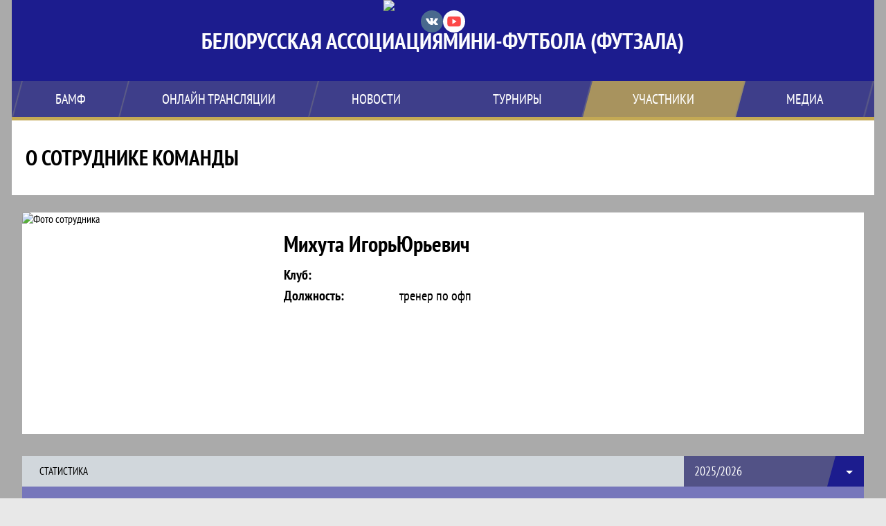

--- FILE ---
content_type: text/html; charset=UTF-8
request_url: https://mini-football.by/staff/24769
body_size: 6873
content:



<!DOCTYPE html>
<html lang="ru-RU">
<head>
    <meta charset="UTF-8">
            <meta name="viewport" content="width=device-width, initial-scale=1"/>
        <meta name="csrf-param" content="_csrf">
<meta name="csrf-token" content="VcAWyijFdc6e-g_7jQiD976ZaYsqFxf4QcLDj5jvtB8dkm-IY7YbrK-CR4O_OLO_8epduh95UZsL95vb84L_UA==">
        <title>Статистика Михута Игорь Юрьевич, БЕЛОРУССКАЯ АССОЦИАЦИЯ МИНИ-ФУТБОЛА (ФУТЗАЛА). Официальный сайт</title>
                <style>:root {
	--color-bg-default: 28, 28, 142;
	--color-bg-accent: 196, 169, 84;
	--color-bg-color1: 128, 128, 128;
	--color-bg-color2: 213, 213, 213;
	--color-text-default: 255, 255, 255;
	--color-text-accent: 255, 255, 255;
	--color-text-color1: 255, 255, 255;
	--color-text-color2: 255, 255, 255;
	--color-text-base: 0, 0, 0;
	--color-text-additional: 101, 101, 101;
	--color-bg-base: 232, 232, 232;
	--color-bg-additional: 255, 255, 255;
	--team-logo-form: 0;
	--person-logo-form: 50%;
	--team-logo-border: none;
}</style>    <meta name="og:url" content="https://mini-football.by/staff/24769">
<meta name="og:title" content="Статистика Михута Игорь Юрьевич, БЕЛОРУССКАЯ АССОЦИАЦИЯ МИНИ-ФУТБОЛА (ФУТЗАЛА). Официальный сайт">
<meta name="twitter:title" content="Статистика Михута Игорь Юрьевич, БЕЛОРУССКАЯ АССОЦИАЦИЯ МИНИ-ФУТБОЛА (ФУТЗАЛА). Официальный сайт">
<meta name="description" content="Сайт БЕЛОРУССКАЯ АССОЦИАЦИЯ МИНИ-ФУТБОЛА (ФУТЗАЛА). Результаты игр, календарь матчей, турнирные таблицы, статистика игроков, новости, все турниры и чемпионаты - следите за обновлением на сайте БАМФ, принимайте участие.">
<meta name="og:description" content="Сайт БЕЛОРУССКАЯ АССОЦИАЦИЯ МИНИ-ФУТБОЛА (ФУТЗАЛА). Результаты игр, календарь матчей, турнирные таблицы, статистика игроков, новости, все турниры и чемпионаты - следите за обновлением на сайте БАМФ, принимайте участие.">
<meta name="twitter:description" content="Сайт БЕЛОРУССКАЯ АССОЦИАЦИЯ МИНИ-ФУТБОЛА (ФУТЗАЛА). Результаты игр, календарь матчей, турнирные таблицы, статистика игроков, новости, все турниры и чемпионаты - следите за обновлением на сайте БАМФ, принимайте участие.">
<meta name="keywords" content="Михута Игорь Юрьевич, тренер команды, БЕЛОРУССКАЯ АССОЦИАЦИЯ МИНИ-ФУТБОЛА (ФУТЗАЛА), БАМФ">
<meta name="og:type" content="article">
<meta name="og:image" content="https://st.joinsport.io/staff/24769/photo/6501832e9b03d_200x200.jpg">
<meta property="og:image" content="https://st.joinsport.io/staff/24769/photo/6501832e9b03d_200x200.jpg">
<meta name="og:site_name" content="БЕЛОРУССКАЯ АССОЦИАЦИЯ МИНИ-ФУТБОЛА (ФУТЗАЛА)">
<meta name="twitter:site" content="БЕЛОРУССКАЯ АССОЦИАЦИЯ МИНИ-ФУТБОЛА (ФУТЗАЛА)">
<link type="image/x-icon" href="https://st.joinsport.io/league/1003113/favicon.ico" rel="icon">
<link href="/css/normalize.css?v=1768893808" rel="stylesheet">
<link href="/plugins/font-awesome/css/font-awesome.min.css?v=1768893808" rel="stylesheet">
<link href="/frontend/css/desktop/main.min.css?v=1768893809" rel="stylesheet">
<link href="/frontend/css/desktop/theme-standard.min.css?v=1768893809" rel="stylesheet">
<link href="/frontend/css/desktop/league/mini_football_by.min.css?v=1768893809" rel="stylesheet">
<link href="/plugins/tinyslider/tinyslider.min.css?v=1768893808" rel="stylesheet">
<link href="/frontend/css/mobile/main.min.css?v=1768893809" rel="stylesheet">
<link href="/frontend/css/mobile/theme-standard.min.css?v=1768893809" rel="stylesheet">
<script src="/assets/b2c57c843ec08dcfc8e5b6a764d2380d/js/polyglot.min.js?v=1768893957"></script>
<script>var LeagueColors = {
	'ColorBgDefault': 'rgba(28, 28, 142, 1)',
	'ColorBgAccent': 'rgba(196, 169, 84, 1)',
	'ColorBgColor1': 'rgba(128, 128, 128, 1)',
	'ColorBgColor2': 'rgba(213, 213, 213, 1)',
	'ColorTextDefault': 'rgba(255, 255, 255, 1)',
	'ColorTextAccent': 'rgba(255, 255, 255, 1)',
	'ColorTextColor1': 'rgba(255, 255, 255, 1)',
	'ColorTextColor2': 'rgba(255, 255, 255, 1)',
}
var polyglot = new Polyglot({locale: "ru-RU"});</script></head>

<body class="body theme-standard football-theme">
    
            
<header class="header header--logo-center">
    <div class="header__container">
        <div class="header__wrapper">
            <div class="header__top">
                <a class="header__logo header-logo--shadow" href="/">
                    <img src="https://st.joinsport.io/league/1003113/logo/64e35c48a1b30_172x172.png" width="172" height="169" alt="БЕЛОРУССКАЯ АССОЦИАЦИЯ МИНИ-ФУТБОЛА (ФУТЗАЛА)">
                </a>
                                                        <div class="header__socials">
                        <div class="header__socials-part">
    <ul class="socials">
                    <li class="socials__item socials__item--vk">
                <a class="socials__link" href="https://vk.com/bamf_belarus" target="_blank">
                    <svg class="svg-icon--vk" version="1.1" xmlns="http://www.w3.org/2000/svg" xmlns:xlink="http://www.w3.org/1999/xlink" x="0px" y="0px" viewBox="0 0 1000 1000" enable-background="new 0 0 1000 1000" xml:space="preserve"><g><g id="e6c6b53d3c8160b22dad35a0f710525a"><path d="M985.9,763.3c-11.3,12.8-41.5,15.6-41.5,15.6h-161c0,0-22.5,5.3-62.3-36.4c-27.4-28.6-55.5-70.8-77.9-88.3c-13.4-10.5-26-5.2-26-5.2s-23.5,1.1-26,26c-4.4,43.6-10.4,67.5-10.4,67.5s-2.9,18.4-10.4,26c-8,8-20.8,10.4-20.8,10.4S327.4,829,154.9,550.3C30.4,349.3,14.7,290.7,14.7,290.7s-10.6-14.2,0-31.2c11.1-17.9,26-15.6,26-15.6h145.4c0,0,16.1,1.7,26,10.4c10.8,9.5,15.6,26,15.6,26s31.9,77.1,67.5,135c49.3,80.1,72.7,72.7,72.7,72.7s42.5-11.8,15.6-192.2c-3.7-24.9-51.9-31.2-51.9-31.2s-0.4-21.5,10.4-31.2c12.4-11,26-10.4,26-10.4s21.6-3.8,98.7-5.2c39-0.7,67.5,0,67.5,0s19-0.6,41.5,15.6c10.9,7.8,10.4,26,10.4,26s-4.6,130.1,0,197.4c2,28.9,15.6,31.2,15.6,31.2s14.6,11.3,72.7-72.7c36.8-53.2,67.5-129.8,67.5-129.8s7.6-21.9,15.6-31.2c7.6-8.9,20.8-10.4,20.8-10.4h187c0,0,11.5-0.4,15.6,10.4c3.7,9.9,0,31.2,0,31.2s-2,23.5-20.8,51.9C915.7,404.5,830.1,514,830.1,514s-6.4,14.9-5.2,26c1.4,12.2,10.4,20.8,10.4,20.8s64.5,58.4,109.1,109.1c24.1,27.4,41.5,62.3,41.5,62.3S995.1,752.9,985.9,763.3z"></path></g></g></svg>                </a>
            </li>
            </ul>
</div>
                        <div class="header__socials-part">
    <ul class="socials">
                    <li class="socials__item socials__item--yt">
                <a class="socials__link" href="https://www.youtube.com/@BELARUSFUTSAL" target="_blank">
                    <svg class="svg-icon--yt" version="1.1" xmlns="http://www.w3.org/2000/svg" xmlns:xlink="http://www.w3.org/1999/xlink" x="0px" y="0px" viewBox="0 0 1000 1000" enable-background="new 0 0 1000 1000" xml:space="preserve"><g><g transform="translate(0.000000,228.000000) scale(0.100000,-0.100000)"><path d="M2952.4,909.6c-971.8-32.5-1569.8-81.3-1787.6-146.3c-490.8-146.3-793-539.5-923-1199.3C76.1-1274.4,50.1-3569,193.1-4726c91-734.6,334.8-1186.3,757.3-1391c403-198.3,1342.3-260,4033.4-263.3c1823.3,0,3139.6,39,3623.9,113.8c705.3,110.5,1082.3,594.8,1199.3,1540.6c143,1157,117,3451.6-48.8,4290.1c-126.7,656.5-416,1036.8-906.8,1196C8393.1,909.6,5292.5,987.6,2952.4,909.6z M5367.2-1833.5c799.5-477.8,1452.8-880.8,1452.8-893.8c0-13-653.3-416-1452.8-893.8c-802.8-481-1488.5-893.8-1527.5-919.8l-74.7-45.5v1859v1859.1l74.7-45.5C3878.7-939.7,4564.5-1352.5,5367.2-1833.5z"></path></g></g></svg>                </a>
            </li>
            </ul>
</div>
                    </div>
                                <a class="header__title" href="/">
                                                                    <div class="header__title-part">БЕЛОРУССКАЯ АССОЦИАЦИЯ</div>
                        <div class="header__title-part">МИНИ-ФУТБОЛА (ФУТЗАЛА)</div>
                        <span class="header__title--short desktop-hide">БАМФ</span>
                                    </a>
                                <button class="button header__hamburger js-mobile-menu-hamburger"><span></span></button>
            </div>
        </div>
        <nav id="w0" class="navigation"><div class="navigation__wrapper navigation__wrapper--center"><ul class="navigation__list navigation__list--left"><li class="navigation__unit navigation__unit--dropdown js-drop-menu"><a class="navigation__unit-link" href="/page/1006688"><span class="navigation__unit-container">БАМФ</span></a><div class="drop-menu-wrapper"><ul class="drop-menu"><li class="drop-menu__item desktop-hide"><a class="drop-menu__item-link" href="/page/1006688">БАМФ</a></li>
<li class="drop-menu__item"><a class="drop-menu__item-link" href="/management">Руководители</a></li>
<li class="drop-menu__item"><a class="drop-menu__item-link" href="/partners">Партнеры</a></li>
<li class="drop-menu__item"><a class="drop-menu__item-link" href="/documents">Документы</a></li>
<li class="drop-menu__item"><a class="drop-menu__item-link" href="/page/1023437">Архив</a></li>
<li class="drop-menu__item"><a class="drop-menu__item-link" href="/page/1007472">Контакты</a></li>
<li class="drop-menu__item"><a class="drop-menu__item-link" href="/stadiums">Стадионы</a></li>
<li class="drop-menu__item"><a class="drop-menu__item-link" href="/page/1018297">Зал славы БАМФ</a></li></ul></div></li>
<li class="navigation__unit"><a class="navigation__unit-link" href="/page/1006689"><span class="navigation__unit-container">ОНЛАЙН ТРАНСЛЯЦИИ</span></a></li>
<li class="navigation__unit"><a class="navigation__unit-link" href="/posts"><span class="navigation__unit-container">Новости</span></a></li></ul><ul class="navigation__list navigation__list--right"><li class="navigation__unit navigation__unit--dropdown js-drop-menu"><a class="navigation__unit-link" href="/tournaments"><span class="navigation__unit-container">Турниры</span></a><section class="drop-menu tournaments-drop-menu"><ul class="tournaments-drop-menu__list"><li class="tournaments-drop-menu__unit"><h2 class="tournaments-drop-menu__unit-title"><a class="tournaments-drop-menu__unit-container" href="/tournaments?category_id=220">Высшая лига (мужчины)</a></h2><ul class="tournaments-drop-menu__unit-list"><li class="tournaments-drop-menu__unit-item"><a class="tournaments-drop-menu__unit-item-link" href="/tournament/1054853/calendar"> XXXVII чемпионат</a></li>
<li class="tournaments-drop-menu__unit-item"><a class="tournaments-drop-menu__unit-item-link" href="/tournament/1054326">СУПЕРКУБОК 2025</a></li></ul></li>
<li class="tournaments-drop-menu__unit"><h2 class="tournaments-drop-menu__unit-title"><a class="tournaments-drop-menu__unit-container" href="/tournaments?category_id=224">Высшая лига (женщины)</a></h2><ul class="tournaments-drop-menu__unit-list"><li class="tournaments-drop-menu__unit-item"><a class="tournaments-drop-menu__unit-item-link" href="/tournament/1059755">Женский чемпионат</a></li>
<li class="tournaments-drop-menu__unit-item"><a class="tournaments-drop-menu__unit-item-link" href="/tournament/1058874">Женский Суперкубок</a></li></ul></li>
<li class="tournaments-drop-menu__unit"><h2 class="tournaments-drop-menu__unit-title"><a class="tournaments-drop-menu__unit-container" href="/tournaments?category_id=417">Кубок Беларуси (мужчины)</a></h2><ul class="tournaments-drop-menu__unit-list"><li class="tournaments-drop-menu__unit-item"><a class="tournaments-drop-menu__unit-item-link" href="/tournament/1058044">XXXVI Кубок Беларуси</a></li></ul></li>
<li class="tournaments-drop-menu__unit"><h2 class="tournaments-drop-menu__unit-title"><a class="tournaments-drop-menu__unit-container" href="/tournaments?category_id=226">Кубок Беларуси (женщины)</a></h2><ul class="tournaments-drop-menu__unit-list"><li class="tournaments-drop-menu__unit-item"><a class="tournaments-drop-menu__unit-item-link" href="/tournament/1060532">Женский Кубок 2026</a></li></ul></li>
<li class="tournaments-drop-menu__unit"><h2 class="tournaments-drop-menu__unit-title"><a class="tournaments-drop-menu__unit-container" href="/tournaments?category_id=225">Юниорский чемпионат (U-19)</a></h2><ul class="tournaments-drop-menu__unit-list"><li class="tournaments-drop-menu__unit-item"><a class="tournaments-drop-menu__unit-item-link" href="/tournament/1054895/calendar">(U-19) Чемпионат РБ</a></li></ul></li>
<li class="tournaments-drop-menu__unit"><h2 class="tournaments-drop-menu__unit-title"><a class="tournaments-drop-menu__unit-container" href="/tournaments?category_id=222">Международные</a></h2><ul class="tournaments-drop-menu__unit-list"><li class="tournaments-drop-menu__unit-item"><a class="tournaments-drop-menu__unit-item-link" href="/tournament/1060646">EURO’2026</a></li></ul></li></ul><div class="tournaments-drop-menu__footer"><ul class="tournaments-drop-menu__footer-list"><li class="tournaments-drop-menu__footer-item"><a class="tournaments-drop-menu__footer-link" href="/tournaments"><span class="tournaments-drop-menu__footer-container">Все турниры</span></a></li>
<li class="tournaments-drop-menu__footer-item"><a class="tournaments-drop-menu__footer-link" href="/matches"><span class="tournaments-drop-menu__footer-container">Все матчи</span></a></li>
<li class="tournaments-drop-menu__footer-item"><a class="tournaments-drop-menu__footer-link" href="/disqualifications"><span class="tournaments-drop-menu__footer-container">Дисквалификации</span></a></li></ul></div></section></li>
<li class="navigation__unit navigation__unit--active navigation__unit--dropdown js-drop-menu"><a class="navigation__unit-link navigation__unit-link--open" href="/participants/teams"><span class="navigation__unit-container navigation__unit-container--open">Участники</span></a><div class="drop-menu-wrapper"><ul class="drop-menu"><li class="drop-menu__item"><a class="drop-menu__item-link" href="/participants/teams">Команды</a></li>
<li class="drop-menu__item"><a class="drop-menu__item-link" href="/participants/players">Игроки</a></li>
<li class="drop-menu__item"><a class="drop-menu__item-link" href="/participants/referees">Судьи</a></li>
<li class="drop-menu__item navigation__unit--active"><a class="drop-menu__item-link" href="/participants/coaches">Тренеры</a></li></ul></div></li>
<li class="navigation__unit navigation__unit--dropdown js-drop-menu"><a class="navigation__unit-link" href="/photos"><span class="navigation__unit-container">Медиа</span></a><div class="drop-menu-wrapper"><ul class="drop-menu"><li class="drop-menu__item"><a class="drop-menu__item-link" href="/photos">Фото</a></li>
<li class="drop-menu__item"><a class="drop-menu__item-link" href="/videos">Видео</a></li></ul></div></li></ul></div></nav>    </div>
    <div class="header__line mobile-hide"></div>
</header>

            <section class="page-title">
            <div class="page-title__wrapper">
                                    <h2 class="page-title__text">    О сотруднике команды</h2>
                                                    <div class="page-title__navigation">        
    </div>
                            </div>
        </section>
        <a class="branding" target="_blank" style="background: url(&quot;https://st.joinsport.io/brand/10185/image/690b2b40c8b88_display.jpg&quot;), #AAAAAA"></a><main class="main">
        <div class="main-container">
        <div class="main-content main-content--without-sidebar">
                
    

<section class="staff">
    <h1 class="visually-hidden">Статистика Михута Игорь Юрьевич, БЕЛОРУССКАЯ АССОЦИАЦИЯ МИНИ-ФУТБОЛА (ФУТЗАЛА). Официальный сайт</h1>
    
<div class="staff-promo">
    <div class="staff-promo__picture img-form img-form--circle"><img class="staff-promo__img" src="https://st.joinsport.io/staff/24769/photo/6501832e9b03d_640x640.jpg" width="320" height="320" alt="Фото сотрудника"></div>    <div class="staff-promo__content">
        <p class="staff-promo__name"><span class="staff-promo__name-main">Михута Игорь</span><span class="staff-promo__name-middle mobile-hide">Юрьевич</span></p>
        <ul class="staff-promo__list">
                        <li class="staff-promo__item staff-promo__item--club">
                <span class="staff-promo__unit">Клуб:</span>
                <span class="staff-promo__value">
                                    </span>
            </li>
            <li class="staff-promo__item">
                <span class="staff-promo__unit">Должность:</span>
                <span class="staff-promo__value">тренер по офп</span>
            </li>
        </ul>
    </div>
</div>
    <div class="content-navigation">
        <span class="section-title">Статистика</span>
        
<ul class="js-dropdown" >
                <li class="js-active">
            <a href="/staff/24769?season_id=10127930">
                2025/2026            </a>
        </li>
            <li >
            <a href="/staff/24769?season_id=10124583">
                2024/2025            </a>
        </li>
            <li >
            <a href="/staff/24769?season_id=10121636">
                2023/2024            </a>
        </li>
            <li >
            <a href="/staff/24769?season_id=10119424">
                2022/2023            </a>
        </li>
            <li >
            <a href="/staff/24769?season_id=1010082">
                2021/2022            </a>
        </li>
            <li >
            <a href="/staff/24769?season_id=1006181">
                2020/2021            </a>
        </li>
            <li >
            <a href="/staff/24769?season_id=1003596">
                2019/2020            </a>
        </li>
    </ul>
    </div>
    <table class="table table--staff" cellspacing="0">
        <tr class="table__head-total">
            <td class="table__cell table__cell--empty" colspan="2"></td>
            <td class="table__cell">0</td>
            <td class="table__cell">0</td>
            <td class="table__cell mobile-hide">-</td>
        </tr>
        <tr class="table__head">
            <th class="table__cell table__cell--empty" colspan="2"></th>
            <th class="table__cell" title="Игры">И</th>
            <th class="table__cell" title="Выиграно">В</th>
            <th class="table__cell mobile-hide" title="Процент побед">% В</th>
        </tr>
            </table>
</section>
        </div>
            </div>
</main>

<section class="partners">
    <h2 class="visually-hidden">Партнеры</h2>
    <div class="partners__container">
        <div class="partners__arrow-container">
            <a class="partners__arrow arrow-back js-partners-arrow-back mobile-hide">
                <svg height="40" width="20"><polyline points="20,0 0,20 20,40" fill="transparent"></polyline></svg>
            </a>
        </div>
        <div class="partners__wrapper">
            <ul class="partners__list js-tiny-slider" data-id="slider-partners"
                data-items="2"
                data-gutter="10"
                data-slide-by="1"
                data-controls="true"
                data-prev-button=".js-partners-arrow-back"
                data-next-button=".js-partners-arrow-forward"
                data-autoplay="1"
                data-autoplay-timeout="2000"
                data-autoplay-hover-pause="true"
                data-mobile-loop="1"
                data-desktop-loop="1"
                data-speed="500"
                data-responsive='{"481":{"items":6,"gutter":0,"controls":true,"autoplay":true}}'
            >
                                    <li class="partners__item">
                        <a class="partners__link" href="https://abff.by" title="АБФФ" target="_blank">
                            <img class="partners__img" src="https://st.joinsport.io/partner/7919/logo/5d9c936dea634_thumb.png" alt="АБФФ">
                        </a>
                    </li>
                                    <li class="partners__item">
                        <a class="partners__link" href="https://brrb.by/" title="Банк Развитие" target="_blank">
                            <img class="partners__img" src="https://st.joinsport.io/partner/59357/logo/6807ca770c3a7_thumb.jpg" alt="Банк Развитие">
                        </a>
                    </li>
                                    <li class="partners__item">
                        <a class="partners__link" href="https://sportclub.by/" title="ПСК" target="_blank">
                            <img class="partners__img" src="https://st.joinsport.io/partner/54771/logo/67617128a7199_thumb.jpg" alt="ПСК">
                        </a>
                    </li>
                                    <li class="partners__item">
                        <a class="partners__link" href="https://5element.by/" title="5 элемент - интернет-магазин электроники в Беларуси" target="_blank">
                            <img class="partners__img" src="https://st.joinsport.io/partner/23372/logo/619df703c2f92_thumb.jpg" alt="5 элемент - интернет-магазин электроники в Беларуси">
                        </a>
                    </li>
                                    <li class="partners__item">
                        <a class="partners__link" href="https://www.belinvestbank.by" title="белинвест" target="_blank">
                            <img class="partners__img" src="https://st.joinsport.io/partner/54772/logo/676171cf2d56d_thumb.jpg" alt="белинвест">
                        </a>
                    </li>
                                    <li class="partners__item">
                        <a class="partners__link" href="http://bgs.by/" title="Белгосстрах" target="_blank">
                            <img class="partners__img" src="https://st.joinsport.io/partner/20927/logo/6090f0e478d69_thumb.jpg" alt="Белгосстрах">
                        </a>
                    </li>
                                    <li class="partners__item">
                        <a class="partners__link" href="https://fpb.1prof.by/" title="Федерация Профсоюзов Беларуси" target="_blank">
                            <img class="partners__img" src="https://st.joinsport.io/partner/23374/logo/619e059e57a15_thumb.jpg" alt="Федерация Профсоюзов Беларуси">
                        </a>
                    </li>
                            </ul>
        </div>
        <div class="partners__arrow-container">
            <a class="partners__arrow arrow-forward js-partners-arrow-forward mobile-hide">
                <svg height="40" width="20"><polyline points="0,0 20,20 0,40" fill="transparent"></polyline></svg>
            </a>
        </div>
    </div>
</section>
    
<footer class="footer">
    <div class="footer__wrapper">
        <div class="footer__content">
            <div class="footer__top">
                <div class="footer__copyright">&#0169; 2019 - 2026 БЕЛОРУССКАЯ АССОЦИАЦИЯ МИНИ-ФУТБОЛА (ФУТЗАЛА)</div>
                <div class="footer__login">
                                            <a href="/login" class="footer__login-link footer__login-enter">
                            <svg class="footer__login-icon" width="12" height="16"><use xlink:href="/img/icons.svg#login"></use></svg>
                            Войти                        </a>
                                                            </div>
            </div>
                        <div class="footer__media">
                
                
    <ul class="socials">
                    <li class="socials__item socials__item--vk">
                <a class="socials__link" href="https://vk.com/bamf_belarus" target="_blank">
                    <svg class="svg-icon--vk" version="1.1" xmlns="http://www.w3.org/2000/svg" xmlns:xlink="http://www.w3.org/1999/xlink" x="0px" y="0px" viewBox="0 0 1000 1000" enable-background="new 0 0 1000 1000" xml:space="preserve"><g><g id="e6c6b53d3c8160b22dad35a0f710525a"><path d="M985.9,763.3c-11.3,12.8-41.5,15.6-41.5,15.6h-161c0,0-22.5,5.3-62.3-36.4c-27.4-28.6-55.5-70.8-77.9-88.3c-13.4-10.5-26-5.2-26-5.2s-23.5,1.1-26,26c-4.4,43.6-10.4,67.5-10.4,67.5s-2.9,18.4-10.4,26c-8,8-20.8,10.4-20.8,10.4S327.4,829,154.9,550.3C30.4,349.3,14.7,290.7,14.7,290.7s-10.6-14.2,0-31.2c11.1-17.9,26-15.6,26-15.6h145.4c0,0,16.1,1.7,26,10.4c10.8,9.5,15.6,26,15.6,26s31.9,77.1,67.5,135c49.3,80.1,72.7,72.7,72.7,72.7s42.5-11.8,15.6-192.2c-3.7-24.9-51.9-31.2-51.9-31.2s-0.4-21.5,10.4-31.2c12.4-11,26-10.4,26-10.4s21.6-3.8,98.7-5.2c39-0.7,67.5,0,67.5,0s19-0.6,41.5,15.6c10.9,7.8,10.4,26,10.4,26s-4.6,130.1,0,197.4c2,28.9,15.6,31.2,15.6,31.2s14.6,11.3,72.7-72.7c36.8-53.2,67.5-129.8,67.5-129.8s7.6-21.9,15.6-31.2c7.6-8.9,20.8-10.4,20.8-10.4h187c0,0,11.5-0.4,15.6,10.4c3.7,9.9,0,31.2,0,31.2s-2,23.5-20.8,51.9C915.7,404.5,830.1,514,830.1,514s-6.4,14.9-5.2,26c1.4,12.2,10.4,20.8,10.4,20.8s64.5,58.4,109.1,109.1c24.1,27.4,41.5,62.3,41.5,62.3S995.1,752.9,985.9,763.3z"></path></g></g></svg>                </a>
            </li>
                    <li class="socials__item socials__item--yt">
                <a class="socials__link" href="https://www.youtube.com/@BELARUSFUTSAL" target="_blank">
                    <svg class="svg-icon--yt" version="1.1" xmlns="http://www.w3.org/2000/svg" xmlns:xlink="http://www.w3.org/1999/xlink" x="0px" y="0px" viewBox="0 0 1000 1000" enable-background="new 0 0 1000 1000" xml:space="preserve"><g><g transform="translate(0.000000,228.000000) scale(0.100000,-0.100000)"><path d="M2952.4,909.6c-971.8-32.5-1569.8-81.3-1787.6-146.3c-490.8-146.3-793-539.5-923-1199.3C76.1-1274.4,50.1-3569,193.1-4726c91-734.6,334.8-1186.3,757.3-1391c403-198.3,1342.3-260,4033.4-263.3c1823.3,0,3139.6,39,3623.9,113.8c705.3,110.5,1082.3,594.8,1199.3,1540.6c143,1157,117,3451.6-48.8,4290.1c-126.7,656.5-416,1036.8-906.8,1196C8393.1,909.6,5292.5,987.6,2952.4,909.6z M5367.2-1833.5c799.5-477.8,1452.8-880.8,1452.8-893.8c0-13-653.3-416-1452.8-893.8c-802.8-481-1488.5-893.8-1527.5-919.8l-74.7-45.5v1859v1859.1l74.7-45.5C3878.7-939.7,4564.5-1352.5,5367.2-1833.5z"></path></g></g></svg>                </a>
            </li>
            </ul>
            </div>
                    </div>
    </div>
</footer>
        
<script type="text/javascript" >
    (function(d, w, c) {
        (w[c] = w[c] || []).push(function() {
            try {
                w.yaCounter56317420 = new Ya.Metrika({
                    id                 :56317420,
                    clickmap           : true,
                    trackLinks         : true,
                    accurateTrackBounce: true,
                    webvisor           : true
                });
            } catch (e) {}
        });
        var n = d.getElementsByTagName("script")[0], s = d.createElement("script"), f = function() {
            n.parentNode.insertBefore(s, n);
        };
        s.type = "text/javascript";
        s.async = true;
        s.src = "https://mc.yandex.ru/metrika/watch.js";
        if (w.opera == "[object Opera]") {
            d.addEventListener("DOMContentLoaded", f, false);
        } else {
            f();
        }
    })(document, window, "yandex_metrika_callbacks");
</script>
<noscript><div><img src="https://mc.yandex.ru/watch/56317420" style="position:absolute; left:-9999px;" alt="" /></div></noscript>
                    
<script type="text/javascript" >
    (function(d, w, c) {
        (w[c] = w[c] || []).push(function() {
            try {
                w.yaCounter46172373 = new Ya.Metrika({
                    id                 :46172373,
                    clickmap           : true,
                    trackLinks         : true,
                    accurateTrackBounce: true,
                    webvisor           : true
                });
            } catch (e) {}
        });
        var n = d.getElementsByTagName("script")[0], s = d.createElement("script"), f = function() {
            n.parentNode.insertBefore(s, n);
        };
        s.type = "text/javascript";
        s.async = true;
        s.src = "https://mc.yandex.ru/metrika/watch.js";
        if (w.opera == "[object Opera]") {
            d.addEventListener("DOMContentLoaded", f, false);
        } else {
            f();
        }
    })(document, window, "yandex_metrika_callbacks");
</script>
<noscript><div><img src="https://mc.yandex.ru/watch/46172373" style="position:absolute; left:-9999px;" alt="" /></div></noscript>
<script src="/assets/7e79b650be615130c65327ed82a867cc/jquery.js?v=1768893957"></script>
<script src="/assets/ae9c974f1d59c0bf8ce5598346460e62/yii.js?v=1768893957"></script>
<script src="/plugins/jquery.nicescroll/jquery.nicescroll.min.js?v=1768893808"></script>
<script src="/plugins/jquery.cookie/jquery.cookie.js?v=1768893808"></script>
<script src="/plugins/jquery.samselect/jquery.samselect.js?v=1768893808"></script>
<script src="/js/scripts.js?v=1768893808"></script>
<script src="/plugins/tinyslider/tinyslider.min.js?v=1768893808"></script>
<script src="/assets/2cc2fbafc75c688600f1d61f7dddc935/ru-RU.js?v=1768893957"></script></body>
</html>
